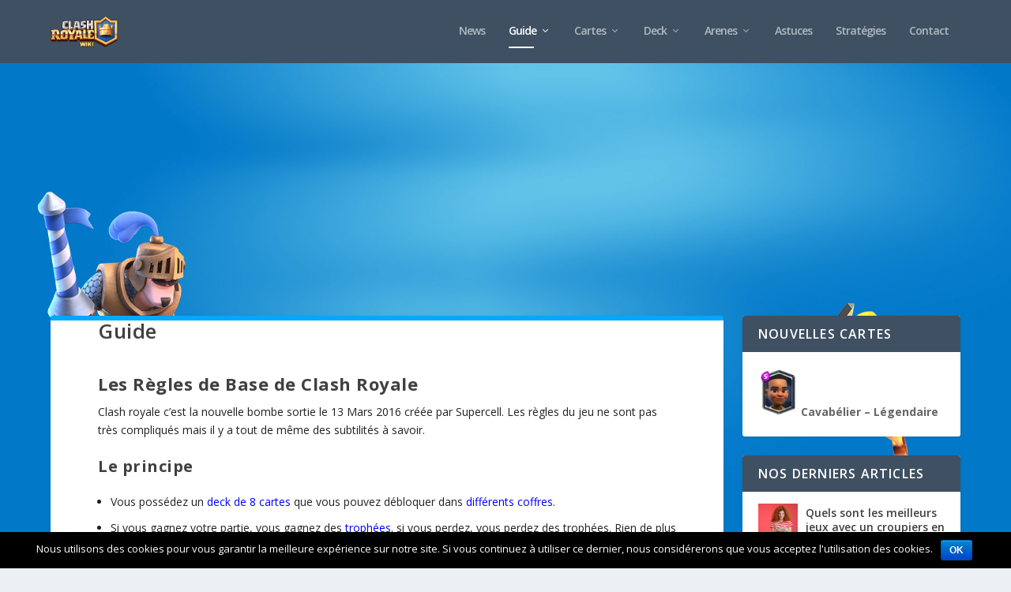

--- FILE ---
content_type: text/html; charset=UTF-8
request_url: https://www.wikiclashroyale.fr/guide-clash-royale/
body_size: 13474
content:
<!DOCTYPE html>
<!--[if IE 6]>
<html id="ie6" lang="fr-FR">
<![endif]-->
<!--[if IE 7]>
<html id="ie7" lang="fr-FR">
<![endif]-->
<!--[if IE 8]>
<html id="ie8" lang="fr-FR">
<![endif]-->
<!--[if !(IE 6) | !(IE 7) | !(IE 8)  ]><!-->
<html lang="fr-FR">
<!--<![endif]-->
<head>
	<meta charset="UTF-8" />
			
	<meta http-equiv="X-UA-Compatible" content="IE=edge">
	<link rel="pingback" href="https://www.wikiclashroyale.fr/xmlrpc.php" />

		<!--[if lt IE 9]>
	<script src="https://www.wikiclashroyale.fr/wp-content/themes/Extra/scripts/ext/html5.js" type="text/javascript"></script>
	<![endif]-->

	<script type="text/javascript">
		document.documentElement.className = 'js';
	</script>
<!-- 29dfc61b0dd04845 -->
	<script>var et_site_url='https://www.wikiclashroyale.fr';var et_post_id='16';function et_core_page_resource_fallback(a,b){"undefined"===typeof b&&(b=a.sheet.cssRules&&0===a.sheet.cssRules.length);b&&(a.onerror=null,a.onload=null,a.href?a.href=et_site_url+"/?et_core_page_resource="+a.id+et_post_id:a.src&&(a.src=et_site_url+"/?et_core_page_resource="+a.id+et_post_id))}
</script><title>Guide complet de Clash Royale - Wikiclashroyale.fr</title>

<!-- This site is optimized with the Yoast SEO plugin v12.0 - https://yoast.com/wordpress/plugins/seo/ -->
<meta name="description" content="Wiki officiel du jeu Clash Royale de Supercell. Découvrez tous les secrets et toutes nos astuces, des bases aux stratégies avancées"/>
<link rel="canonical" href="https://www.wikiclashroyale.fr/guide-clash-royale/" />
<meta property="og:locale" content="fr_FR" />
<meta property="og:type" content="article" />
<meta property="og:title" content="Guide complet de Clash Royale - Wikiclashroyale.fr" />
<meta property="og:description" content="Wiki officiel du jeu Clash Royale de Supercell. Découvrez tous les secrets et toutes nos astuces, des bases aux stratégies avancées" />
<meta property="og:url" content="https://www.wikiclashroyale.fr/guide-clash-royale/" />
<meta property="og:site_name" content="Guide et astuce sur Clash royale de Supercell - wikiclashroyale.fr" />
<meta property="og:image" content="https://www.wikiclashroyale.fr/wp-content/uploads/2016/03/deck-clash-royale.png" />
<meta property="og:image:secure_url" content="https://www.wikiclashroyale.fr/wp-content/uploads/2016/03/deck-clash-royale.png" />
<meta name="twitter:card" content="summary" />
<meta name="twitter:description" content="Wiki officiel du jeu Clash Royale de Supercell. Découvrez tous les secrets et toutes nos astuces, des bases aux stratégies avancées" />
<meta name="twitter:title" content="Guide complet de Clash Royale - Wikiclashroyale.fr" />
<meta name="twitter:image" content="https://www.wikiclashroyale.fr/wp-content/uploads/2016/03/deck-clash-royale.png" />
<script type='application/ld+json' class='yoast-schema-graph yoast-schema-graph--main'>{"@context":"https://schema.org","@graph":[{"@type":"WebSite","@id":"https://www.wikiclashroyale.fr/#website","url":"https://www.wikiclashroyale.fr/","name":"Guide et astuce sur Clash royale de Supercell - wikiclashroyale.fr","potentialAction":{"@type":"SearchAction","target":"https://www.wikiclashroyale.fr/?s={search_term_string}","query-input":"required name=search_term_string"}},{"@type":"ImageObject","@id":"https://www.wikiclashroyale.fr/guide-clash-royale/#primaryimage","url":"https://www.wikiclashroyale.fr/wp-content/uploads/2016/03/deck-clash-royale.png","width":406,"height":395},{"@type":"WebPage","@id":"https://www.wikiclashroyale.fr/guide-clash-royale/#webpage","url":"https://www.wikiclashroyale.fr/guide-clash-royale/","inLanguage":"fr-FR","name":"Guide complet de Clash Royale - Wikiclashroyale.fr","isPartOf":{"@id":"https://www.wikiclashroyale.fr/#website"},"primaryImageOfPage":{"@id":"https://www.wikiclashroyale.fr/guide-clash-royale/#primaryimage"},"datePublished":"2016-03-10T18:15:28+00:00","dateModified":"2017-03-14T11:22:22+00:00","description":"Wiki officiel du jeu Clash Royale de Supercell. D\u00e9couvrez tous les secrets et toutes nos astuces, des bases aux strat\u00e9gies avanc\u00e9es","breadcrumb":{"@id":"https://www.wikiclashroyale.fr/guide-clash-royale/#breadcrumb"}},{"@type":"BreadcrumbList","@id":"https://www.wikiclashroyale.fr/guide-clash-royale/#breadcrumb","itemListElement":[{"@type":"ListItem","position":1,"item":{"@type":"WebPage","@id":"https://www.wikiclashroyale.fr/","url":"https://www.wikiclashroyale.fr/","name":"WikiClashRoyale"}},{"@type":"ListItem","position":2,"item":{"@type":"WebPage","@id":"https://www.wikiclashroyale.fr/guide-clash-royale/","url":"https://www.wikiclashroyale.fr/guide-clash-royale/","name":"Guide"}}]}]}</script>
<!-- / Yoast SEO plugin. -->

<link rel='dns-prefetch' href='//s0.wp.com' />
<link rel='dns-prefetch' href='//secure.gravatar.com' />
<link rel='dns-prefetch' href='//fonts.googleapis.com' />
<link rel='dns-prefetch' href='//s.w.org' />
<link rel="alternate" type="application/rss+xml" title="Guide et astuce sur Clash royale de Supercell - wikiclashroyale.fr &raquo; Flux" href="https://www.wikiclashroyale.fr/feed/" />
<link rel="alternate" type="application/rss+xml" title="Guide et astuce sur Clash royale de Supercell - wikiclashroyale.fr &raquo; Flux des commentaires" href="https://www.wikiclashroyale.fr/comments/feed/" />
<!-- This site uses the Google Analytics by MonsterInsights plugin v7.10.0 - Using Analytics tracking - https://www.monsterinsights.com/ -->
<script type="text/javascript" data-cfasync="false">
	var mi_version         = '7.10.0';
	var mi_track_user      = true;
	var mi_no_track_reason = '';
	
	var disableStr = 'ga-disable-UA-42560339-6';

	/* Function to detect opted out users */
	function __gaTrackerIsOptedOut() {
		return document.cookie.indexOf(disableStr + '=true') > -1;
	}

	/* Disable tracking if the opt-out cookie exists. */
	if ( __gaTrackerIsOptedOut() ) {
		window[disableStr] = true;
	}

	/* Opt-out function */
	function __gaTrackerOptout() {
	  document.cookie = disableStr + '=true; expires=Thu, 31 Dec 2099 23:59:59 UTC; path=/';
	  window[disableStr] = true;
	}
	
	if ( mi_track_user ) {
		(function(i,s,o,g,r,a,m){i['GoogleAnalyticsObject']=r;i[r]=i[r]||function(){
			(i[r].q=i[r].q||[]).push(arguments)},i[r].l=1*new Date();a=s.createElement(o),
			m=s.getElementsByTagName(o)[0];a.async=1;a.src=g;m.parentNode.insertBefore(a,m)
		})(window,document,'script','//www.google-analytics.com/analytics.js','__gaTracker');

		__gaTracker('create', 'UA-42560339-6', 'auto');
		__gaTracker('set', 'forceSSL', true);
		__gaTracker('send','pageview');
	} else {
		console.log( "" );
		(function() {
			/* https://developers.google.com/analytics/devguides/collection/analyticsjs/ */
			var noopfn = function() {
				return null;
			};
			var noopnullfn = function() {
				return null;
			};
			var Tracker = function() {
				return null;
			};
			var p = Tracker.prototype;
			p.get = noopfn;
			p.set = noopfn;
			p.send = noopfn;
			var __gaTracker = function() {
				var len = arguments.length;
				if ( len === 0 ) {
					return;
				}
				var f = arguments[len-1];
				if ( typeof f !== 'object' || f === null || typeof f.hitCallback !== 'function' ) {
					console.log( 'Fonction actuellement pas en cours d’exécution __gaTracker(' + arguments[0] + " ....) parce que vous n’êtes pas suivi·e. " + mi_no_track_reason );
					return;
				}
				try {
					f.hitCallback();
				} catch (ex) {

				}
			};
			__gaTracker.create = function() {
				return new Tracker();
			};
			__gaTracker.getByName = noopnullfn;
			__gaTracker.getAll = function() {
				return [];
			};
			__gaTracker.remove = noopfn;
			window['__gaTracker'] = __gaTracker;
					})();
		}
</script>
<!-- / Google Analytics by MonsterInsights -->
<meta content="wikicr v.1.0" name="generator"/><link rel='stylesheet' id='wp-block-library-css'  href='https://www.wikiclashroyale.fr/wp-includes/css/dist/block-library/style.min.css?ver=a322fb97c779e0eda7d27c88448a2afd' type='text/css' media='all' />
<link rel='stylesheet' id='contact-form-7-css'  href='https://www.wikiclashroyale.fr/wp-content/plugins/contact-form-7/includes/css/styles.css?ver=5.1.4' type='text/css' media='all' />
<link rel='stylesheet' id='cookie-notice-front-css'  href='https://www.wikiclashroyale.fr/wp-content/plugins/cookie-notice/css/front.min.css?ver=a322fb97c779e0eda7d27c88448a2afd' type='text/css' media='all' />
<link rel='stylesheet' id='parent-style-css'  href='https://www.wikiclashroyale.fr/wp-content/themes/Extra/style.css?ver=a322fb97c779e0eda7d27c88448a2afd' type='text/css' media='all' />
<link rel='stylesheet' id='extra-fonts-css'  href='https://fonts.googleapis.com/css?family=Open+Sans:300italic,400italic,600italic,700italic,800italic,400,300,600,700,800&#038;subset=latin,latin-ext' type='text/css' media='all' />
<link rel='stylesheet' id='extra-style-css'  href='https://www.wikiclashroyale.fr/wp-content/themes/wikicr/style.css?ver=2.27.4' type='text/css' media='all' />
<link rel='stylesheet' id='dashicons-css'  href='https://www.wikiclashroyale.fr/wp-includes/css/dashicons.min.css?ver=a322fb97c779e0eda7d27c88448a2afd' type='text/css' media='all' />
<link rel='stylesheet' id='jetpack_css-css'  href='https://www.wikiclashroyale.fr/wp-content/plugins/jetpack/css/jetpack.css?ver=6.6.5' type='text/css' media='all' />
<script type='text/javascript'>
/* <![CDATA[ */
var monsterinsights_frontend = {"js_events_tracking":"true","download_extensions":"doc,pdf,ppt,zip,xls,docx,pptx,xlsx","inbound_paths":"[]","home_url":"https:\/\/www.wikiclashroyale.fr","hash_tracking":"false"};
/* ]]> */
</script>
<script type='text/javascript' src='https://www.wikiclashroyale.fr/wp-content/plugins/google-analytics-for-wordpress/assets/js/frontend.min.js?ver=7.10.0'></script>
<script type='text/javascript' src='https://www.wikiclashroyale.fr/wp-includes/js/jquery/jquery.js?ver=1.12.4-wp'></script>
<script type='text/javascript' src='https://www.wikiclashroyale.fr/wp-includes/js/jquery/jquery-migrate.min.js?ver=1.4.1'></script>
<script type='text/javascript'>
/* <![CDATA[ */
var cnArgs = {"ajaxurl":"https:\/\/www.wikiclashroyale.fr\/wp-admin\/admin-ajax.php","hideEffect":"fade","onScroll":"","onScrollOffset":"100","cookieName":"cookie_notice_accepted","cookieValue":"true","cookieTime":"2592000","cookiePath":"\/","cookieDomain":"","redirection":"","cache":"1","refuse":"no","revoke_cookies":"0","revoke_cookies_opt":"automatic","secure":"1"};
/* ]]> */
</script>
<script type='text/javascript' src='https://www.wikiclashroyale.fr/wp-content/plugins/cookie-notice/js/front.min.js?ver=1.2.46'></script>
<link rel='https://api.w.org/' href='https://www.wikiclashroyale.fr/wp-json/' />
<link rel='shortlink' href='https://wp.me/P7objl-g' />
<link rel="alternate" type="application/json+oembed" href="https://www.wikiclashroyale.fr/wp-json/oembed/1.0/embed?url=https%3A%2F%2Fwww.wikiclashroyale.fr%2Fguide-clash-royale%2F" />
<link rel="alternate" type="text/xml+oembed" href="https://www.wikiclashroyale.fr/wp-json/oembed/1.0/embed?url=https%3A%2F%2Fwww.wikiclashroyale.fr%2Fguide-clash-royale%2F&#038;format=xml" />
<script type="text/javascript">
(function(url){
	if(/(?:Chrome\/26\.0\.1410\.63 Safari\/537\.31|WordfenceTestMonBot)/.test(navigator.userAgent)){ return; }
	var addEvent = function(evt, handler) {
		if (window.addEventListener) {
			document.addEventListener(evt, handler, false);
		} else if (window.attachEvent) {
			document.attachEvent('on' + evt, handler);
		}
	};
	var removeEvent = function(evt, handler) {
		if (window.removeEventListener) {
			document.removeEventListener(evt, handler, false);
		} else if (window.detachEvent) {
			document.detachEvent('on' + evt, handler);
		}
	};
	var evts = 'contextmenu dblclick drag dragend dragenter dragleave dragover dragstart drop keydown keypress keyup mousedown mousemove mouseout mouseover mouseup mousewheel scroll'.split(' ');
	var logHuman = function() {
		if (window.wfLogHumanRan) { return; }
		window.wfLogHumanRan = true;
		var wfscr = document.createElement('script');
		wfscr.type = 'text/javascript';
		wfscr.async = true;
		wfscr.src = url + '&r=' + Math.random();
		(document.getElementsByTagName('head')[0]||document.getElementsByTagName('body')[0]).appendChild(wfscr);
		for (var i = 0; i < evts.length; i++) {
			removeEvent(evts[i], logHuman);
		}
	};
	for (var i = 0; i < evts.length; i++) {
		addEvent(evts[i], logHuman);
	}
})('//www.wikiclashroyale.fr/?wordfence_lh=1&hid=3AF967749EC1A99A65D5CA055A650E3E');
</script>
<link rel='dns-prefetch' href='//v0.wordpress.com'/>
<style type='text/css'>img#wpstats{display:none}</style><meta name="viewport" content="width=device-width, initial-scale=1.0, maximum-scale=1.0, user-scalable=1" /><style type="text/css" id="extra-custom-background-css">
body.custom-background { background-image: url('https://www.wikiclashroyale.fr/wp-content/uploads/2017/02/background-wikiclashroyale.jpg'); background-repeat: no-repeat; background-size: cover; background-position: top center; background-attachment: fixed; }
</style>
<link rel="stylesheet" id="et-extra-customizer-global-cached-inline-styles" href="https://www.wikiclashroyale.fr/wp-content/cache/et/global/et-extra-customizer-global-17645005550323.min.css" onerror="et_core_page_resource_fallback(this, true)" onload="et_core_page_resource_fallback(this)" /></head>
<body class="page-template-default page page-id-16 page-parent custom-background cookies-not-set et_extra et_non_fixed_nav et_smooth_scroll et_pb_gutters3 et_primary_nav_dropdown_animation_Default et_secondary_nav_dropdown_animation_Default with_sidebar with_sidebar_right et_includes_sidebar et-db et_minified_js et_minified_css">
<div id="fb-root"></div>
<script>(function(d, s, id) {
  var js, fjs = d.getElementsByTagName(s)[0];
  if (d.getElementById(id)) return;
  js = d.createElement(s); js.id = id;
  js.src = "//connect.facebook.net/fr_FR/sdk.js#xfbml=1&version=v2.8&appId=622335541275093";
  fjs.parentNode.insertBefore(js, fjs);
}(document, 'script', 'facebook-jssdk'));</script>
	<div id="page-container">
				<!-- Header -->
		<header class="header left-right">
			
			<!-- Main Header -->
			<div id="main-header-wrapper">
				<div id="main-header" data-fixed-height="80">
					<div class="container">
					<!-- ET Ad -->
						
						
						<!-- Logo -->
						<a class="logo" href="https://www.wikiclashroyale.fr/" data-fixed-height="51">
							<img src="https://www.wikiclashroyale.fr/wp-content/uploads/2016/09/logo-1.png" alt="Guide et astuce sur Clash royale de Supercell - wikiclashroyale.fr" id="logo" />
						</a>

						
						<!-- ET Navigation -->
						<div id="et-navigation" class="">
							<ul id="et-menu" class="nav"><li id="menu-item-39" class="menu-item menu-item-type-taxonomy menu-item-object-category menu-item-39"><a href="https://www.wikiclashroyale.fr/news/">News</a></li>
<li id="menu-item-2452" class="menu-item menu-item-type-post_type menu-item-object-page current-menu-item page_item page-item-16 current_page_item menu-item-has-children menu-item-2452"><a href="https://www.wikiclashroyale.fr/guide-clash-royale/" aria-current="page">Guide</a>
<ul class="sub-menu">
	<li id="menu-item-3209" class="menu-item menu-item-type-custom menu-item-object-custom menu-item-has-children menu-item-3209"><a href="#">Bases du Jeu</a>
	<ul class="sub-menu">
		<li id="menu-item-2449" class="menu-item menu-item-type-post_type menu-item-object-page menu-item-2449"><a href="https://www.wikiclashroyale.fr/guide-clash-royale/elixir/">Elixir</a></li>
		<li id="menu-item-2451" class="menu-item menu-item-type-post_type menu-item-object-page menu-item-2451"><a href="https://www.wikiclashroyale.fr/guide-clash-royale/experience/">Expérience</a></li>
		<li id="menu-item-2446" class="menu-item menu-item-type-post_type menu-item-object-page menu-item-2446"><a href="https://www.wikiclashroyale.fr/guide-clash-royale/trophees/">Trophées</a></li>
		<li id="menu-item-2447" class="menu-item menu-item-type-post_type menu-item-object-page menu-item-2447"><a href="https://www.wikiclashroyale.fr/guide-clash-royale/tour-darene/">Tours d&rsquo;arène</a></li>
		<li id="menu-item-2448" class="menu-item menu-item-type-post_type menu-item-object-page menu-item-2448"><a href="https://www.wikiclashroyale.fr/guide-clash-royale/tour-du-roi/">Tour du roi</a></li>
	</ul>
</li>
	<li id="menu-item-2568" class="menu-item menu-item-type-post_type menu-item-object-page menu-item-has-children menu-item-2568"><a href="https://www.wikiclashroyale.fr/guide-clash-royale/clans/">Clans</a>
	<ul class="sub-menu">
		<li id="menu-item-2570" class="menu-item menu-item-type-post_type menu-item-object-post menu-item-2570"><a href="https://www.wikiclashroyale.fr/sneak-peek-coffre-de-clan/">Coffre de Clan</a></li>
		<li id="menu-item-2577" class="menu-item menu-item-type-post_type menu-item-object-page menu-item-2577"><a href="https://www.wikiclashroyale.fr/guide-clash-royale/clans/coffre-de-combat-de-clan/">Coffre de Combat de Clan</a></li>
	</ul>
</li>
	<li id="menu-item-2450" class="menu-item menu-item-type-post_type menu-item-object-page menu-item-has-children menu-item-2450"><a href="https://www.wikiclashroyale.fr/guide-clash-royale/coffres/">Coffres Clash Royale</a>
	<ul class="sub-menu">
		<li id="menu-item-2548" class="menu-item menu-item-type-post_type menu-item-object-post menu-item-2548"><a href="https://www.wikiclashroyale.fr/nouveau-cycle-coffres-devoile/">Cycle des Coffres</a></li>
		<li id="menu-item-2533" class="menu-item menu-item-type-post_type menu-item-object-post menu-item-2533"><a href="https://www.wikiclashroyale.fr/cycle-gems-coffres-gratuits-coffres-a-couronnes/">Cycle des Gemmes</a></li>
	</ul>
</li>
	<li id="menu-item-3210" class="menu-item menu-item-type-custom menu-item-object-custom menu-item-has-children menu-item-3210"><a href="#">Mode de Jeu</a>
	<ul class="sub-menu">
		<li id="menu-item-2571" class="menu-item menu-item-type-post_type menu-item-object-post menu-item-2571"><a href="https://www.wikiclashroyale.fr/combat-equipe-2-contre-2-team-battle-mode-2v2-clan-clash-royale/">2v2</a></li>
	</ul>
</li>
	<li id="menu-item-2552" class="menu-item menu-item-type-post_type menu-item-object-page menu-item-2552"><a href="https://www.wikiclashroyale.fr/guide-clash-royale/tournois-clash-royale/">Tournois</a></li>
	<li id="menu-item-2563" class="menu-item menu-item-type-post_type menu-item-object-page menu-item-2563"><a href="https://www.wikiclashroyale.fr/guide-clash-royale/defis-clash-royale/">Défis</a></li>
	<li id="menu-item-2544" class="menu-item menu-item-type-post_type menu-item-object-post menu-item-2544"><a href="https://www.wikiclashroyale.fr/differents-starter-pack-arene/">Packs D&rsquo;arènes</a></li>
	<li id="menu-item-2541" class="menu-item menu-item-type-post_type menu-item-object-page menu-item-2541"><a href="https://www.wikiclashroyale.fr/historique-mises-a-jour-de-clash-royale/">Historique des MAJ</a></li>
</ul>
</li>
<li id="menu-item-336" class="menu-item menu-item-type-post_type menu-item-object-page menu-item-has-children menu-item-336"><a href="https://www.wikiclashroyale.fr/cartes-clash-royale/">Cartes</a>
<ul class="sub-menu">
	<li id="menu-item-337" class="menu-item menu-item-type-post_type menu-item-object-page menu-item-has-children menu-item-337"><a href="https://www.wikiclashroyale.fr/cartes-clash-royale/cartes-communes/">Cartes Communes</a>
	<ul class="sub-menu">
		<li id="menu-item-338" class="menu-item menu-item-type-post_type menu-item-object-page menu-item-338"><a href="https://www.wikiclashroyale.fr/cartes-clash-royale/cartes-communes/archers/">Archers</a></li>
		<li id="menu-item-2732" class="menu-item menu-item-type-post_type menu-item-object-page menu-item-2732"><a href="https://www.wikiclashroyale.fr/cartes-clash-royale/cartes-communes/ballon-a-squelettes-skeleton-barrel/">Ballon à Squelettes</a></li>
		<li id="menu-item-339" class="menu-item menu-item-type-post_type menu-item-object-page menu-item-339"><a href="https://www.wikiclashroyale.fr/cartes-clash-royale/cartes-communes/barbares/">Barbares</a></li>
		<li id="menu-item-1860" class="menu-item menu-item-type-post_type menu-item-object-page menu-item-1860"><a href="https://www.wikiclashroyale.fr/cartes-clash-royale/cartes-communes/barbares-delite/">Barbares d&rsquo;élite</a></li>
		<li id="menu-item-340" class="menu-item menu-item-type-post_type menu-item-object-page menu-item-340"><a href="https://www.wikiclashroyale.fr/cartes-clash-royale/cartes-communes/bombardier/">Bombardier</a></li>
		<li id="menu-item-341" class="menu-item menu-item-type-post_type menu-item-object-page menu-item-341"><a href="https://www.wikiclashroyale.fr/cartes-clash-royale/cartes-communes/canon/">Canon</a></li>
		<li id="menu-item-2365" class="menu-item menu-item-type-post_type menu-item-object-page menu-item-2365"><a href="https://www.wikiclashroyale.fr/cartes-clash-royale/cartes-communes/chauves-souris/">Chauves-Souris</a></li>
		<li id="menu-item-342" class="menu-item menu-item-type-post_type menu-item-object-page menu-item-342"><a href="https://www.wikiclashroyale.fr/cartes-clash-royale/cartes-communes/chevalier/">Chevalier</a></li>
		<li id="menu-item-1071" class="menu-item menu-item-type-post_type menu-item-object-page menu-item-1071"><a href="https://www.wikiclashroyale.fr/cartes-clash-royale/cartes-communes/esprits-de-feu/">Esprits de feu</a></li>
		<li id="menu-item-1332" class="menu-item menu-item-type-post_type menu-item-object-page menu-item-1332"><a href="https://www.wikiclashroyale.fr/cartes-clash-royale/cartes-communes/esprits-de-glace/">Esprit de glace</a></li>
		<li id="menu-item-343" class="menu-item menu-item-type-post_type menu-item-object-page menu-item-343"><a href="https://www.wikiclashroyale.fr/cartes-clash-royale/cartes-communes/fleches/">Flèches</a></li>
		<li id="menu-item-3153" class="menu-item menu-item-type-post_type menu-item-object-page menu-item-3153"><a href="https://www.wikiclashroyale.fr/cartes-clash-royale/cartes-communes/fripons-rascals/">Fripons</a></li>
		<li id="menu-item-2015" class="menu-item menu-item-type-post_type menu-item-object-page menu-item-2015"><a href="https://www.wikiclashroyale.fr/cartes-clash-royale/cartes-communes/gang-de-gobelins/">Gang de Gobelins</a></li>
		<li id="menu-item-344" class="menu-item menu-item-type-post_type menu-item-object-page menu-item-344"><a href="https://www.wikiclashroyale.fr/cartes-clash-royale/cartes-communes/gargouilles/">Gargouilles</a></li>
		<li id="menu-item-467" class="menu-item menu-item-type-post_type menu-item-object-page menu-item-467"><a href="https://www.wikiclashroyale.fr/cartes-clash-royale/cartes-communes/geant-royal/">Géant Royal</a></li>
		<li id="menu-item-345" class="menu-item menu-item-type-post_type menu-item-object-page menu-item-345"><a href="https://www.wikiclashroyale.fr/cartes-clash-royale/cartes-communes/gobelins/">Gobelins</a></li>
		<li id="menu-item-346" class="menu-item menu-item-type-post_type menu-item-object-page menu-item-346"><a href="https://www.wikiclashroyale.fr/cartes-clash-royale/cartes-communes/gobelins-a-lances/">Gobelins à lances</a></li>
		<li id="menu-item-347" class="menu-item menu-item-type-post_type menu-item-object-page menu-item-347"><a href="https://www.wikiclashroyale.fr/cartes-clash-royale/cartes-communes/horde-de-gargouilles/">Horde de gargouilles</a></li>
		<li id="menu-item-2979" class="menu-item menu-item-type-post_type menu-item-object-page menu-item-2979"><a href="https://www.wikiclashroyale.fr/cartes-clash-royale/cartes-communes/mega-boule-de-neige-giant-snowball/">Mega Boule de Neige</a></li>
		<li id="menu-item-348" class="menu-item menu-item-type-post_type menu-item-object-page menu-item-348"><a href="https://www.wikiclashroyale.fr/cartes-clash-royale/cartes-communes/mortier/">Mortier</a></li>
		<li id="menu-item-3267" class="menu-item menu-item-type-post_type menu-item-object-page menu-item-3267"><a href="https://www.wikiclashroyale.fr/cartes-clash-royale/cartes-communes/recrues-royales-royal-recruits/">Recrues Royales</a></li>
		<li id="menu-item-468" class="menu-item menu-item-type-post_type menu-item-object-page menu-item-468"><a href="https://www.wikiclashroyale.fr/cartes-clash-royale/cartes-communes/tesla/">Tesla</a></li>
		<li id="menu-item-465" class="menu-item menu-item-type-post_type menu-item-object-page menu-item-465"><a href="https://www.wikiclashroyale.fr/cartes-clash-royale/cartes-communes/zap/">Zap</a></li>
		<li id="menu-item-466" class="menu-item menu-item-type-post_type menu-item-object-page menu-item-466"><a href="https://www.wikiclashroyale.fr/cartes-clash-royale/cartes-communes/squelettes/">Squelettes</a></li>
	</ul>
</li>
	<li id="menu-item-363" class="menu-item menu-item-type-post_type menu-item-object-page menu-item-has-children menu-item-363"><a href="https://www.wikiclashroyale.fr/cartes-clash-royale/cartes-rares/">Cartes Rares</a>
	<ul class="sub-menu">
		<li id="menu-item-2013" class="menu-item menu-item-type-post_type menu-item-object-page menu-item-2013"><a href="https://www.wikiclashroyale.fr/cartes-clash-royale/cartes-rares/belier-de-combat/">Bélier de combat</a></li>
		<li id="menu-item-364" class="menu-item menu-item-type-post_type menu-item-object-page menu-item-364"><a href="https://www.wikiclashroyale.fr/cartes-clash-royale/cartes-rares/boules-de-feu/">Boules de feu</a></li>
		<li id="menu-item-365" class="menu-item menu-item-type-post_type menu-item-object-page menu-item-365"><a href="https://www.wikiclashroyale.fr/cartes-clash-royale/cartes-rares/cabane-de-barbares/">Cabane de barbares</a></li>
		<li id="menu-item-366" class="menu-item menu-item-type-post_type menu-item-object-page menu-item-366"><a href="https://www.wikiclashroyale.fr/cartes-clash-royale/cartes-rares/cabane-de-gobelins/">Cabane de Gobelins</a></li>
		<li id="menu-item-367" class="menu-item menu-item-type-post_type menu-item-object-page menu-item-367"><a href="https://www.wikiclashroyale.fr/cartes-clash-royale/cartes-rares/chevaucheur-de-cochon/">Chevaucheur de cochon</a></li>
		<li id="menu-item-2978" class="menu-item menu-item-type-post_type menu-item-object-page menu-item-2978"><a href="https://www.wikiclashroyale.fr/cartes-clash-royale/cartes-rares/cochons-royaux-royal-hogs/">Cochons Royaux</a></li>
		<li id="menu-item-368" class="menu-item menu-item-type-post_type menu-item-object-page menu-item-368"><a href="https://www.wikiclashroyale.fr/cartes-clash-royale/cartes-rares/collecteur-delixir/">Collecteur d&rsquo;elixir</a></li>
		<li id="menu-item-2949" class="menu-item menu-item-type-post_type menu-item-object-page menu-item-2949"><a href="https://www.wikiclashroyale.fr/cartes-clash-royale/cartes-rares/electrocuteurs-zappies/">Electrocuteurs</a></li>
		<li id="menu-item-1081" class="menu-item menu-item-type-post_type menu-item-object-page menu-item-1081"><a href="https://www.wikiclashroyale.fr/cartes-clash-royale/cartes-rares/fournaise/">Fournaise</a></li>
		<li id="menu-item-369" class="menu-item menu-item-type-post_type menu-item-object-page menu-item-369"><a href="https://www.wikiclashroyale.fr/cartes-clash-royale/cartes-rares/geant/">Géant</a></li>
		<li id="menu-item-2014" class="menu-item menu-item-type-post_type menu-item-object-page menu-item-2014"><a href="https://www.wikiclashroyale.fr/cartes-clash-royale/cartes-rares/gobelin-a-sarbacane/">Gobelin à sarbacane</a></li>
		<li id="menu-item-1545" class="menu-item menu-item-type-post_type menu-item-object-page menu-item-1545"><a href="https://www.wikiclashroyale.fr/cartes-clash-royale/cartes-rares/golem-de-glace/">Golem de glace</a></li>
		<li id="menu-item-2366" class="menu-item menu-item-type-post_type menu-item-object-page menu-item-2366"><a href="https://www.wikiclashroyale.fr/cartes-clash-royale/cartes-rares/guerison/">Guérison</a></li>
		<li id="menu-item-2731" class="menu-item menu-item-type-post_type menu-item-object-page menu-item-2731"><a href="https://www.wikiclashroyale.fr/cartes-clash-royale/cartes-rares/machine-volante-flying-machine/">Machine Volante</a></li>
		<li id="menu-item-1479" class="menu-item menu-item-type-post_type menu-item-object-page menu-item-1479"><a href="https://www.wikiclashroyale.fr/cartes-clash-royale/cartes-rares/mega-gargouille/">Mega Gargouille</a></li>
		<li id="menu-item-370" class="menu-item menu-item-type-post_type menu-item-object-page menu-item-370"><a href="https://www.wikiclashroyale.fr/cartes-clash-royale/cartes-rares/mini-pekka/">Mini PEKKA</a></li>
		<li id="menu-item-371" class="menu-item menu-item-type-post_type menu-item-object-page menu-item-371"><a href="https://www.wikiclashroyale.fr/cartes-clash-royale/cartes-rares/mousquetaire/">Mousquetaire</a></li>
		<li id="menu-item-372" class="menu-item menu-item-type-post_type menu-item-object-page menu-item-372"><a href="https://www.wikiclashroyale.fr/cartes-clash-royale/cartes-rares/pierre-tombale/">Pierre Tombale</a></li>
		<li id="menu-item-469" class="menu-item menu-item-type-post_type menu-item-object-page menu-item-469"><a href="https://www.wikiclashroyale.fr/cartes-clash-royale/cartes-rares/roquette/">Roquette</a></li>
		<li id="menu-item-470" class="menu-item menu-item-type-post_type menu-item-object-page menu-item-470"><a href="https://www.wikiclashroyale.fr/cartes-clash-royale/cartes-rares/sorcier/">Sorcier</a></li>
		<li id="menu-item-472" class="menu-item menu-item-type-post_type menu-item-object-page menu-item-472"><a href="https://www.wikiclashroyale.fr/cartes-clash-royale/cartes-rares/tour-de-bombardier/">Tour de bombardier</a></li>
		<li id="menu-item-473" class="menu-item menu-item-type-post_type menu-item-object-page menu-item-473"><a href="https://www.wikiclashroyale.fr/cartes-clash-royale/cartes-rares/tour-de-lenfer/">Tour de l&rsquo;enfer</a></li>
		<li id="menu-item-474" class="menu-item menu-item-type-post_type menu-item-object-page menu-item-474"><a href="https://www.wikiclashroyale.fr/cartes-clash-royale/cartes-rares/trois-mousquetaires/">Trois mousquetaires</a></li>
		<li id="menu-item-475" class="menu-item menu-item-type-post_type menu-item-object-page menu-item-475"><a href="https://www.wikiclashroyale.fr/cartes-clash-royale/cartes-rares/valkyrie/">Valkyrie</a></li>
	</ul>
</li>
	<li id="menu-item-349" class="menu-item menu-item-type-post_type menu-item-object-page menu-item-has-children menu-item-349"><a href="https://www.wikiclashroyale.fr/cartes-clash-royale/cartes-epiques/">Cartes Epiques</a>
	<ul class="sub-menu">
		<li id="menu-item-350" class="menu-item menu-item-type-post_type menu-item-object-page menu-item-350"><a href="https://www.wikiclashroyale.fr/cartes-clash-royale/cartes-epiques/arc-x/">Arc-X</a></li>
		<li id="menu-item-351" class="menu-item menu-item-type-post_type menu-item-object-page menu-item-351"><a href="https://www.wikiclashroyale.fr/cartes-clash-royale/cartes-epiques/armee-de-squelettes/">Armée de squelettes</a></li>
		<li id="menu-item-352" class="menu-item menu-item-type-post_type menu-item-object-page menu-item-352"><a href="https://www.wikiclashroyale.fr/cartes-clash-royale/cartes-epiques/ballon/">Ballon</a></li>
		<li id="menu-item-353" class="menu-item menu-item-type-post_type menu-item-object-page menu-item-353"><a href="https://www.wikiclashroyale.fr/cartes-clash-royale/cartes-epiques/bebe-dragon/">Bébé dragon</a></li>
		<li id="menu-item-1331" class="menu-item menu-item-type-post_type menu-item-object-page menu-item-1331"><a href="https://www.wikiclashroyale.fr/cartes-clash-royale/cartes-epiques/bouliste/">Bouliste</a></li>
		<li id="menu-item-2012" class="menu-item menu-item-type-post_type menu-item-object-page menu-item-2012"><a href="https://www.wikiclashroyale.fr/cartes-clash-royale/cartes-epiques/bourreau/">Bourreau</a></li>
		<li id="menu-item-2730" class="menu-item menu-item-type-post_type menu-item-object-page menu-item-2730"><a href="https://www.wikiclashroyale.fr/cartes-clash-royale/cartes-epiques/charrette-a-canon-cannon-cart/">Charrette à Canon</a></li>
		<li id="menu-item-2946" class="menu-item menu-item-type-post_type menu-item-object-page menu-item-2946"><a href="https://www.wikiclashroyale.fr/cartes-clash-royale/cartes-epiques/chasseur-hunter/">Chasseur</a></li>
		<li id="menu-item-1901" class="menu-item menu-item-type-post_type menu-item-object-page menu-item-1901"><a href="https://www.wikiclashroyale.fr/cartes-clash-royale/cartes-epiques/clonage/">Clonage</a></li>
		<li id="menu-item-3348" class="menu-item menu-item-type-post_type menu-item-object-page menu-item-3348"><a href="https://www.wikiclashroyale.fr/cartes-clash-royale/cartes-epiques/electro-dragon/">Electro-Dragon</a></li>
		<li id="menu-item-354" class="menu-item menu-item-type-post_type menu-item-object-page menu-item-354"><a href="https://www.wikiclashroyale.fr/cartes-clash-royale/cartes-epiques/foudre/">Foudre</a></li>
		<li id="menu-item-3158" class="menu-item menu-item-type-post_type menu-item-object-page menu-item-3158"><a href="https://www.wikiclashroyale.fr/cartes-clash-royale/cartes-epiques/fut-a-barbare-barbarian-barrel/">Fût à Barbare</a></li>
		<li id="menu-item-355" class="menu-item menu-item-type-post_type menu-item-object-page menu-item-355"><a href="https://www.wikiclashroyale.fr/cartes-clash-royale/cartes-epiques/fut-a-gobelins/">Fût à gobelins</a></li>
		<li id="menu-item-1089" class="menu-item menu-item-type-post_type menu-item-object-page menu-item-1089"><a href="https://www.wikiclashroyale.fr/cartes-clash-royale/cartes-epiques/gardes/">Gardes</a></li>
		<li id="menu-item-356" class="menu-item menu-item-type-post_type menu-item-object-page menu-item-356"><a href="https://www.wikiclashroyale.fr/cartes-clash-royale/cartes-epiques/gel/">Gel</a></li>
		<li id="menu-item-3315" class="menu-item menu-item-type-post_type menu-item-object-page menu-item-3315"><a href="https://www.wikiclashroyale.fr/cartes-clash-royale/cartes-epiques/gobelin-geant-goblin-giant/">Gobelin Géant</a></li>
		<li id="menu-item-357" class="menu-item menu-item-type-post_type menu-item-object-page menu-item-357"><a href="https://www.wikiclashroyale.fr/cartes-clash-royale/cartes-epiques/golem/">Golem</a></li>
		<li id="menu-item-358" class="menu-item menu-item-type-post_type menu-item-object-page menu-item-358"><a href="https://www.wikiclashroyale.fr/cartes-clash-royale/cartes-epiques/miroir/">Miroir</a></li>
		<li id="menu-item-359" class="menu-item menu-item-type-post_type menu-item-object-page menu-item-359"><a href="https://www.wikiclashroyale.fr/cartes-clash-royale/cartes-epiques/p-e-k-k-a/">PEKKA</a></li>
		<li id="menu-item-360" class="menu-item menu-item-type-post_type menu-item-object-page menu-item-360"><a href="https://www.wikiclashroyale.fr/cartes-clash-royale/cartes-epiques/poison/">Poison</a></li>
		<li id="menu-item-361" class="menu-item menu-item-type-post_type menu-item-object-page menu-item-361"><a href="https://www.wikiclashroyale.fr/cartes-clash-royale/cartes-epiques/prince/">Prince</a></li>
		<li id="menu-item-477" class="menu-item menu-item-type-post_type menu-item-object-page menu-item-477"><a href="https://www.wikiclashroyale.fr/cartes-clash-royale/cartes-epiques/prince-tenebreux/">Prince ténébreux</a></li>
		<li id="menu-item-478" class="menu-item menu-item-type-post_type menu-item-object-page menu-item-478"><a href="https://www.wikiclashroyale.fr/cartes-clash-royale/cartes-epiques/rage/">Rage</a></li>
		<li id="menu-item-412" class="menu-item menu-item-type-post_type menu-item-object-page menu-item-412"><a href="https://www.wikiclashroyale.fr/cartes-clash-royale/cartes-epiques/sorciere/">Sorcière</a></li>
		<li id="menu-item-479" class="menu-item menu-item-type-post_type menu-item-object-page menu-item-479"><a href="https://www.wikiclashroyale.fr/cartes-clash-royale/cartes-epiques/squelette-geant/">Squelette géant</a></li>
		<li id="menu-item-1814" class="menu-item menu-item-type-post_type menu-item-object-page menu-item-1814"><a href="https://www.wikiclashroyale.fr/cartes-clash-royale/cartes-epiques/tornade/">Tornade</a></li>
	</ul>
</li>
	<li id="menu-item-362" class="menu-item menu-item-type-post_type menu-item-object-page menu-item-has-children menu-item-362"><a href="https://www.wikiclashroyale.fr/cartes-clash-royale/cartes-legendaires/">Cartes Légendaires</a>
	<ul class="sub-menu">
		<li id="menu-item-3062" class="menu-item menu-item-type-post_type menu-item-object-page menu-item-3062"><a href="https://www.wikiclashroyale.fr/cartes-clash-royale/cartes-legendaires/archer-magique-magic-archer/">Archer Magique</a></li>
		<li id="menu-item-1361" class="menu-item menu-item-type-post_type menu-item-object-page menu-item-1361"><a href="https://www.wikiclashroyale.fr/cartes-clash-royale/cartes-legendaires/buche/">Buche</a></li>
		<li id="menu-item-1360" class="menu-item menu-item-type-post_type menu-item-object-page menu-item-1360"><a href="https://www.wikiclashroyale.fr/cartes-clash-royale/cartes-legendaires/bucheron/">Bucheron</a></li>
		<li id="menu-item-3485" class="menu-item menu-item-type-post_type menu-item-object-page menu-item-3485"><a href="https://www.wikiclashroyale.fr/cartes-clash-royale/cartes-legendaires/cavabelier-ram-rider/">Cavabélier</a></li>
		<li id="menu-item-1534" class="menu-item menu-item-type-post_type menu-item-object-page menu-item-1534"><a href="https://www.wikiclashroyale.fr/cartes-clash-royale/cartes-legendaires/cimetiere/">Cimetière</a></li>
		<li id="menu-item-1526" class="menu-item menu-item-type-post_type menu-item-object-page menu-item-1526"><a href="https://www.wikiclashroyale.fr/cartes-clash-royale/cartes-legendaires/dragon-de-lenfer/">Dragon de l&rsquo;enfer</a></li>
		<li id="menu-item-1919" class="menu-item menu-item-type-post_type menu-item-object-page menu-item-1919"><a href="https://www.wikiclashroyale.fr/cartes-clash-royale/cartes-legendaires/sorcier-electrique/">Electro-Sorcier</a></li>
		<li id="menu-item-2943" class="menu-item menu-item-type-post_type menu-item-object-page menu-item-2943"><a href="https://www.wikiclashroyale.fr/cartes-clash-royale/cartes-legendaires/fantome-royal-royal-ghost/">Fantôme Royal</a></li>
		<li id="menu-item-2729" class="menu-item menu-item-type-post_type menu-item-object-page menu-item-2729"><a href="https://www.wikiclashroyale.fr/cartes-clash-royale/cartes-legendaires/mega-chevalier-mega-knight/">Mega Chevalier</a></li>
		<li id="menu-item-1051" class="menu-item menu-item-type-post_type menu-item-object-page menu-item-1051"><a href="https://www.wikiclashroyale.fr/cartes-clash-royale/cartes-legendaires/mineur/">Mineur</a></li>
		<li id="menu-item-1052" class="menu-item menu-item-type-post_type menu-item-object-page menu-item-1052"><a href="https://www.wikiclashroyale.fr/cartes-clash-royale/cartes-legendaires/molosse-de-lave/">Molosse de lave</a></li>
		<li id="menu-item-482" class="menu-item menu-item-type-post_type menu-item-object-page menu-item-482"><a href="https://www.wikiclashroyale.fr/cartes-clash-royale/cartes-legendaires/princesse/">Princesse</a></li>
		<li id="menu-item-481" class="menu-item menu-item-type-post_type menu-item-object-page menu-item-481"><a href="https://www.wikiclashroyale.fr/cartes-clash-royale/cartes-legendaires/sorcier-de-glace/">Sorcier de glace</a></li>
		<li id="menu-item-2367" class="menu-item menu-item-type-post_type menu-item-object-page menu-item-2367"><a href="https://www.wikiclashroyale.fr/cartes-clash-royale/cartes-legendaires/sorciere-de-la-nuit/">Sorcière de la Nuit</a></li>
		<li id="menu-item-2368" class="menu-item menu-item-type-post_type menu-item-object-page menu-item-2368"><a href="https://www.wikiclashroyale.fr/cartes-clash-royale/cartes-legendaires/voleuse/">Voleuse</a></li>
		<li id="menu-item-1068" class="menu-item menu-item-type-post_type menu-item-object-page menu-item-1068"><a href="https://www.wikiclashroyale.fr/cartes-clash-royale/cartes-legendaires/zappy/">Zappy</a></li>
	</ul>
</li>
	<li id="menu-item-541" class="menu-item menu-item-type-post_type menu-item-object-page menu-item-541"><a href="https://www.wikiclashroyale.fr/cartes-clash-royale/cartes-troupes/">Cartes Troupes</a></li>
	<li id="menu-item-540" class="menu-item menu-item-type-post_type menu-item-object-page menu-item-540"><a href="https://www.wikiclashroyale.fr/cartes-clash-royale/cartes-sorts/">Cartes Sorts</a></li>
	<li id="menu-item-539" class="menu-item menu-item-type-post_type menu-item-object-page menu-item-539"><a href="https://www.wikiclashroyale.fr/cartes-clash-royale/cartes-de-batiments/">Cartes Bâtiments</a></li>
	<li id="menu-item-542" class="menu-item menu-item-type-post_type menu-item-object-page menu-item-542"><a href="https://www.wikiclashroyale.fr/cartes-clash-royale/">Toutes les cartes</a></li>
</ul>
</li>
<li id="menu-item-972" class="menu-item menu-item-type-taxonomy menu-item-object-category menu-item-has-children menu-item-972"><a href="https://www.wikiclashroyale.fr/deck/">Deck</a>
<ul class="sub-menu">
	<li id="menu-item-3221" class="menu-item menu-item-type-taxonomy menu-item-object-category menu-item-3221"><a href="https://www.wikiclashroyale.fr/deck/deck-arene-legendaire/">Deck Arene Legendaire</a></li>
	<li id="menu-item-3250" class="menu-item menu-item-type-taxonomy menu-item-object-category menu-item-3250"><a href="https://www.wikiclashroyale.fr/deck/deck-arene-11/">Deck Arene 11</a></li>
	<li id="menu-item-3212" class="menu-item menu-item-type-taxonomy menu-item-object-category menu-item-3212"><a href="https://www.wikiclashroyale.fr/deck/deck-arene-10/">Deck Arene 10</a></li>
	<li id="menu-item-3220" class="menu-item menu-item-type-taxonomy menu-item-object-category menu-item-3220"><a href="https://www.wikiclashroyale.fr/deck/deck-arene-9/">Deck Arene 9</a></li>
	<li id="menu-item-3219" class="menu-item menu-item-type-taxonomy menu-item-object-category menu-item-3219"><a href="https://www.wikiclashroyale.fr/deck/deck-arene-8/">Deck Arene 8</a></li>
	<li id="menu-item-3218" class="menu-item menu-item-type-taxonomy menu-item-object-category menu-item-3218"><a href="https://www.wikiclashroyale.fr/deck/deck-arene-7/">Deck Arene 7</a></li>
	<li id="menu-item-3217" class="menu-item menu-item-type-taxonomy menu-item-object-category menu-item-3217"><a href="https://www.wikiclashroyale.fr/deck/deck-arene-6/">Deck Arene 6</a></li>
	<li id="menu-item-3216" class="menu-item menu-item-type-taxonomy menu-item-object-category menu-item-3216"><a href="https://www.wikiclashroyale.fr/deck/deck-arene-5/">Deck Arene 5</a></li>
	<li id="menu-item-3215" class="menu-item menu-item-type-taxonomy menu-item-object-category menu-item-3215"><a href="https://www.wikiclashroyale.fr/deck/deck-arene-4/">Deck Arene 4</a></li>
	<li id="menu-item-3214" class="menu-item menu-item-type-taxonomy menu-item-object-category menu-item-3214"><a href="https://www.wikiclashroyale.fr/deck/deck-arene-3/">Deck Arene 3</a></li>
	<li id="menu-item-3213" class="menu-item menu-item-type-taxonomy menu-item-object-category menu-item-3213"><a href="https://www.wikiclashroyale.fr/deck/deck-arene-2/">Deck Arene 2</a></li>
	<li id="menu-item-3211" class="menu-item menu-item-type-taxonomy menu-item-object-category menu-item-3211"><a href="https://www.wikiclashroyale.fr/deck/deck-arene-1/">Deck Arene 1</a></li>
</ul>
</li>
<li id="menu-item-392" class="menu-item menu-item-type-post_type menu-item-object-page menu-item-has-children menu-item-392"><a href="https://www.wikiclashroyale.fr/guide-clash-royale/arenes-clash-royale/">Arenes</a>
<ul class="sub-menu">
	<li id="menu-item-393" class="menu-item menu-item-type-post_type menu-item-object-page menu-item-393"><a href="https://www.wikiclashroyale.fr/guide-clash-royale/arenes-clash-royale/arene-0-camp-dentrainement/">Arene 0 &#8211; Camp d&rsquo;entrainement</a></li>
	<li id="menu-item-394" class="menu-item menu-item-type-post_type menu-item-object-page menu-item-394"><a href="https://www.wikiclashroyale.fr/guide-clash-royale/arenes-clash-royale/arene-1-gobelinarium/">Arene 1 – Gobelinarium</a></li>
	<li id="menu-item-395" class="menu-item menu-item-type-post_type menu-item-object-page menu-item-395"><a href="https://www.wikiclashroyale.fr/guide-clash-royale/arenes-clash-royale/arene-2-fausse-aux-os/">Arene 2 – Fausse aux os</a></li>
	<li id="menu-item-396" class="menu-item menu-item-type-post_type menu-item-object-page menu-item-396"><a href="https://www.wikiclashroyale.fr/guide-clash-royale/arenes-clash-royale/arene-3-arene-des-barbares/">Arene 3 – Arène des barbares</a></li>
	<li id="menu-item-397" class="menu-item menu-item-type-post_type menu-item-object-page menu-item-397"><a href="https://www.wikiclashroyale.fr/guide-clash-royale/arenes-clash-royale/arene-4-parc-pekkaland/">Arene 4 – Parc P.E.K.K.Aland</a></li>
	<li id="menu-item-398" class="menu-item menu-item-type-post_type menu-item-object-page menu-item-398"><a href="https://www.wikiclashroyale.fr/guide-clash-royale/arenes-clash-royale/arene-5-vallee-des-sorts/">Arene 5 – Vallée des sorts</a></li>
	<li id="menu-item-399" class="menu-item menu-item-type-post_type menu-item-object-page menu-item-399"><a href="https://www.wikiclashroyale.fr/guide-clash-royale/arenes-clash-royale/arene-6-atelier-douvrier/">Arene 6 &#8211; Atelier d&rsquo;ouvrier</a></li>
	<li id="menu-item-400" class="menu-item menu-item-type-post_type menu-item-object-page menu-item-400"><a href="https://www.wikiclashroyale.fr/guide-clash-royale/arenes-clash-royale/arene-7-arene-royale/">Arene 7 – Arène royale</a></li>
	<li id="menu-item-1401" class="menu-item menu-item-type-post_type menu-item-object-page menu-item-1401"><a href="https://www.wikiclashroyale.fr/arene-8-sommet-glace-frozen-peek/">Arène 8 : Sommet Glacé</a></li>
	<li id="menu-item-2094" class="menu-item menu-item-type-post_type menu-item-object-page menu-item-2094"><a href="https://www.wikiclashroyale.fr/guide-clash-royale/arenes-clash-royale/arene-9-arene-sauvage-jungle-arena/">Arène 9 – Arène Sauvage</a></li>
	<li id="menu-item-401" class="menu-item menu-item-type-post_type menu-item-object-page menu-item-401"><a href="https://www.wikiclashroyale.fr/guide-clash-royale/arenes-clash-royale/arene-10-mont-des-cochons/">Arene 10 – Mont des Cochons</a></li>
	<li id="menu-item-2953" class="menu-item menu-item-type-post_type menu-item-object-page menu-item-2953"><a href="https://www.wikiclashroyale.fr/guide-clash-royale/arenes-clash-royale/arene-11-vallee-electrique/">Arene 11 – La Vallée Electrique</a></li>
	<li id="menu-item-2411" class="menu-item menu-item-type-post_type menu-item-object-page menu-item-2411"><a href="https://www.wikiclashroyale.fr/guide-clash-royale/arenes-clash-royale/arene-11-arene-legendaire-legendary-arena/">Arène 12 – Arène Légendaire</a></li>
	<li id="menu-item-2564" class="menu-item menu-item-type-post_type menu-item-object-post menu-item-2564"><a href="https://www.wikiclashroyale.fr/sneak-peek-4-ligues-clash-royale-coffre-tirage/">Ligues</a></li>
</ul>
</li>
<li id="menu-item-40" class="menu-item menu-item-type-taxonomy menu-item-object-category menu-item-40"><a href="https://www.wikiclashroyale.fr/astuces/">Astuces</a></li>
<li id="menu-item-42" class="menu-item menu-item-type-taxonomy menu-item-object-category menu-item-42"><a href="https://www.wikiclashroyale.fr/strategies/">Stratégies</a></li>
<li id="menu-item-550" class="menu-item menu-item-type-post_type menu-item-object-page menu-item-550"><a href="https://www.wikiclashroyale.fr/contact/">Contact</a></li>
</ul>							<div id="et-mobile-navigation">
			<span class="show-menu">
				<div class="show-menu-button">
					<span></span>
					<span></span>
					<span></span>
				</div>
				<p>Sélectionner une page</p>
			</span>
			<nav>
			</nav>
		</div> <!-- /#et-mobile-navigation -->						</div><!-- /#et-navigation -->
					</div><!-- /.container -->
				</div><!-- /#main-header -->
			</div><!-- /#main-header-wrapper -->

		</header>

				
<div id="main-content">
	<div class="container">
	
	<script async src="//pagead2.googlesyndication.com/pagead/js/adsbygoogle.js"></script>
<!-- wkcr responsive -->
<ins class="adsbygoogle"
     style="display:block"
     data-ad-client="ca-pub-2694072817500529"
     data-ad-slot="4288984633"
     data-ad-format="auto"></ins>
<script>
(adsbygoogle = window.adsbygoogle || []).push({});
</script>

		<div id="content-area" class="with_sidebar with_sidebar_right clearfix">
			<div class="et_pb_extra_column_main">
													<article id="post-16" class="post-16 page type-page status-publish hentry">
					<div class="post-wrap">
												<h1 class="entry-title">Guide</h1>
												<div class="post-content entry-content">
						
							<h2>Les Règles de Base de Clash Royale</h2>
<p>Clash royale c&rsquo;est la nouvelle bombe sortie le 13 Mars 2016 créée par Supercell. Les règles du jeu ne sont pas très compliqués mais il y a tout de même des subtilités à savoir.</p>
<h3><strong>Le principe</strong></h3>
<ul>
<li>Vous possédez un <a href="https://www.wikiclashroyale.fr/cartes-clash-royale/">deck de 8 cartes</a> que vous pouvez débloquer dans <a href="https://www.wikiclashroyale.fr/guide-clash-royale/coffres/">différents coffres</a>.</li>
<li>Si vous gagnez votre partie, vous gagnez des <a href="https://www.wikiclashroyale.fr/guide-clash-royale/trophees/">trophées</a>. si vous perdez, vous perdez des trophées. Rien de plus simple !</li>
</ul>
<h3>La zone de combat de Clash Royale</h3>
<ul>
<li>Les joueurs s&rsquo;affrontent sur une map composée de 3 bâtiments par zone. <a href="https://www.wikiclashroyale.fr/guide-clash-royale/tour-darene/">2 tours d&rsquo;arènes</a> et la <a href="https://www.wikiclashroyale.fr/guide-clash-royale/tour-du-roi/">tour du roi</a></li>
<li><strong>Le but pour gagner est de détruire plus de tours que l&rsquo;adversaire</strong></li>
<li>Si vous tombez la tour du roi adverse et même s&rsquo;il reste une tour de défense, vous gagnez immédiatement</li>
<li>Un combat gagné égale à <strong>un coffre débloqué</strong>, celui-ci est aléatoire (argent, or, géant, etc&#8230;)</li>
<li>Si vous détruisez une tour, vous pourrez déployer des cartes sur la zone adverse 😉</li>
</ul>
<p><img class="aligncenter size-full wp-image-517" src="https://www.wikiclashroyale.fr/wp-content/uploads/2016/03/deck-clash-royale.png" alt="deck-clash-royale" width="406" height="395" srcset="https://www.wikiclashroyale.fr/wp-content/uploads/2016/03/deck-clash-royale.png 406w, https://www.wikiclashroyale.fr/wp-content/uploads/2016/03/deck-clash-royale-50x50.png 50w, https://www.wikiclashroyale.fr/wp-content/uploads/2016/03/deck-clash-royale-300x292.png 300w" sizes="(max-width: 406px) 100vw, 406px" /></p>
<blockquote>
<p style="text-align: center;"><em>Un exemple de starter pour débuter votre aventure dans le jeu</em></p>
</blockquote>
<h2 style="text-align: left;"> L&rsquo;élixir, le nerf de la guerre</h2>
<ul>
<li>L&rsquo;<a href="https://www.wikiclashroyale.fr/guide-clash-royale/elixir/">élixir</a> est l&rsquo;élément le plus important du jeu, il vous permettra de <strong>déposer vos cartes</strong>, c&rsquo;est pour cela qu&rsquo;il faut faire bien attention à équilibrer votre deck et ne pas prendre trop de cartes gourmandes comme les épiques.</li>
<li>Comment poser une carte sur le terrain ? C&rsquo;est très simple, vous la sélectionnez et ensuite vous appuyer sur le terrain pour la poser. <strong>Vous pouvez aussi la faire glisser</strong> 😉</li>
<li>Un bonus d&rsquo;accélération de régénération d&rsquo;élixir vous sera octroyé à 1 minute de la fin.  Notez que c&rsquo;est un moment stratégique pour déborder l&rsquo;adversaire ou défendre plus solidement</li>
</ul>
<h2>Comment gagner une bataille dans clash royale ?</h2>
<ul>
<li>Détruire la tour du roi de l&rsquo;autre joueur et la victoire est immédiate</li>
<li>Détruire plus de tours que l&rsquo;adversaire</li>
<li>Si personne ne détruit de tour dans les 3 minutes, il y aura <strong>une minute de mort subite</strong>.</li>
</ul>
<p><em>Voilà vous connaissez l&rsquo;essentiel. C&rsquo;est à vous de jour !</em></p>
													</div>
					</div><!-- /.post-wrap -->
<script async src="//pagead2.googlesyndication.com/pagead/js/adsbygoogle.js"></script>
<ins class="adsbygoogle"
     style="display:block"
     data-ad-format="autorelaxed"
     data-ad-client="ca-pub-2694072817500529"
     data-ad-slot="4447854007"
	 data-matched-content-ui-type="image_card_stacked"
     data-matched-content-rows-num="3"
     data-matched-content-columns-num="4"></ins>
<script>
     (adsbygoogle = window.adsbygoogle || []).push({});
</script>
				</article>
												<p style="text-align:center;padding-bottom : 20px;">
				<script async src="//pagead2.googlesyndication.com/pagead/js/adsbygoogle.js"></script>
<!-- wkcr responsive -->
<ins class="adsbygoogle"
     style="display:block"
     data-ad-client="ca-pub-2694072817500529"
     data-ad-slot="4288984633"
     data-ad-format="auto"></ins>
<script>
(adsbygoogle = window.adsbygoogle || []).push({});
</script>
				</p>

			</div><!-- /.et_pb_extra_column.et_pb_extra_column_main -->

			
<div class="et_pb_extra_column_sidebar">

	<div id="text-3" class="et_pb_widget widget_text"><h4 class="widgettitle">Nouvelles Cartes</h4>			<div class="textwidget"><p><a href="https://www.wikiclashroyale.fr/cartes-clash-royale/cartes-legendaires/cavabelier-ram-rider/"><img src="https://www.wikiclashroyale.fr/wp-content/uploads/2018/12/cavabelier-ram-rider-clash-royale.png" width="50" height="50" /><strong> Cavabélier &#8211; Légendaire<br />
</strong></a></p>
</div>
		</div> <!-- end .et_pb_widget -->		<div id="et-recent-posts-2" class="et_pb_widget widget_et_recent_entries">		<h4 class="widgettitle">Nos derniers articles</h4>		<ul class="widget_list">
					<li>
									<a href="https://www.wikiclashroyale.fr/quels-sont-les-meilleurs-jeux-avec-un-croupiers-en-direct/" title="Quels sont les meilleurs jeux avec un croupiers en direct ?" class="widget_list_thumbnail">
				<img src="https://www.wikiclashroyale.fr/wp-content/uploads/2022/09/woman-g9da1fa00b_1920-150x150.jpg" alt="Quels sont les meilleurs jeux avec un croupiers en direct ?" />
			</a>								<div class="post_info">
					<a href="https://www.wikiclashroyale.fr/quels-sont-les-meilleurs-jeux-avec-un-croupiers-en-direct/" class="title">Quels sont les meilleurs jeux avec un croupiers en direct ?</a>
										<div class="post-meta">
						<span class="updated">Sep 30, 2022</span> | <a href="https://www.wikiclashroyale.fr/infos/" rel="tag">Infos</a>					</div>
				</div>
			</li>
					<li>
									<a href="https://www.wikiclashroyale.fr/10-etapes-faciles-pour-passer-en-arene-legendaire-de-clash-royale/" title="10 étapes faciles pour passer en Arène Légendaire de Clash Royale" class="widget_list_thumbnail">
				<img src="https://www.wikiclashroyale.fr/wp-content/uploads/2018/08/clash-royale-top-android-150x150.jpg" alt="10 étapes faciles pour passer en Arène Légendaire de Clash Royale" />
			</a>								<div class="post_info">
					<a href="https://www.wikiclashroyale.fr/10-etapes-faciles-pour-passer-en-arene-legendaire-de-clash-royale/" class="title">10 étapes faciles pour passer en Arène Légendaire de Clash Royale</a>
										<div class="post-meta">
						<span class="updated">Juil 20, 2020</span> | <a href="https://www.wikiclashroyale.fr/infos/" rel="tag">Infos</a>					</div>
				</div>
			</li>
					<li>
									<a href="https://www.wikiclashroyale.fr/les-similarites-entre-clash-royale-et-lol-hearthstone-le-poker-et-candy-crush/" title="Les similarités entre Clash Royale et LoL, Hearthstone, le poker et Candy Crush" class="widget_list_thumbnail">
				<img src="https://www.wikiclashroyale.fr/wp-content/uploads/2019/09/clash-royale-lol-hearthstone-jeu-mobile-150x150.jpg" alt="Les similarités entre Clash Royale et LoL, Hearthstone, le poker et Candy Crush" />
			</a>								<div class="post_info">
					<a href="https://www.wikiclashroyale.fr/les-similarites-entre-clash-royale-et-lol-hearthstone-le-poker-et-candy-crush/" class="title">Les similarités entre Clash Royale et LoL, Hearthstone, le poker et Candy Crush</a>
										<div class="post-meta">
						<span class="updated">Sep 5, 2019</span> | <a href="https://www.wikiclashroyale.fr/infos/" rel="tag">Infos</a>					</div>
				</div>
			</li>
					<li>
									<a href="https://www.wikiclashroyale.fr/cavabelier-ram-rider-nouvelle-carte-legendaire-clash-royale-20-decembre-2018/" title="Cavabélier (Ram Rider) : Nouvelle Carte Légendaire Clash Royale – 20 Décembre 2018" class="widget_list_thumbnail">
				<img src="https://www.wikiclashroyale.fr/wp-content/uploads/2018/12/cavabelier-ram-rider-clash-royale-150x150.jpg" alt="Cavabélier (Ram Rider) : Nouvelle Carte Légendaire Clash Royale – 20 Décembre 2018" />
			</a>								<div class="post_info">
					<a href="https://www.wikiclashroyale.fr/cavabelier-ram-rider-nouvelle-carte-legendaire-clash-royale-20-decembre-2018/" class="title">Cavabélier (Ram Rider) : Nouvelle Carte Légendaire Clash Royale – 20 Décembre 2018</a>
										<div class="post-meta">
						<span class="updated">Déc 20, 2018</span> | <a href="https://www.wikiclashroyale.fr/news/" rel="tag">News</a>					</div>
				</div>
			</li>
					<li>
									<a href="https://www.wikiclashroyale.fr/nouvelle-carte-clash-royale-electro-dragon-10-novembre-2018/" title="Nouvelle Carte Clash Royale : Electro-Dragon &#8211; 10 Novembre 2018" class="widget_list_thumbnail">
				<img src="https://www.wikiclashroyale.fr/wp-content/uploads/2018/10/electro-dragon-clash-royale-news-150x150.jpg" alt="Nouvelle Carte Clash Royale : Electro-Dragon &#8211; 10 Novembre 2018" />
			</a>								<div class="post_info">
					<a href="https://www.wikiclashroyale.fr/nouvelle-carte-clash-royale-electro-dragon-10-novembre-2018/" class="title">Nouvelle Carte Clash Royale : Electro-Dragon &#8211; 10 Novembre 2018</a>
										<div class="post-meta">
						<span class="updated">Oct 25, 2018</span> | <a href="https://www.wikiclashroyale.fr/news/" rel="tag">News</a>					</div>
				</div>
			</li>
						</ul>
		</div> <!-- end .et_pb_widget --><div id="fbw_id-3" class="et_pb_widget widget_fbw_id"><h4 class="widgettitle">Rejoignez-nous sur Facebook !</h4><div class="fb_loader" style="text-align: center !important;"><img src="https://www.wikiclashroyale.fr/wp-content/plugins/facebook-pagelike-widget/loader.gif" alt="Facebook Pagelike Widget" /></div><div id="fb-root"></div>
        <div class="fb-page" data-href="https://www.facebook.com/wikiclashroyale/ " data-width="250" data-height="350" data-small-header="false" data-adapt-container-width="true" data-hide-cover="false" data-show-facepile="true" data-show-posts="true" style="" hide_cta="false" data-tabs="timeline"></div></div> <!-- end .et_pb_widget -->        <!-- A WordPress plugin developed by Milap Patel -->
    <p><script async src="//pagead2.googlesyndication.com/pagead/js/adsbygoogle.js"></script>
<!-- wkcr sidebar carre -->
<ins class="adsbygoogle"
     style="display:inline-block;width:330px;height:250px"
     data-ad-client="ca-pub-2694072817500529"
     data-ad-slot="7427118014"></ins>
<script>
(adsbygoogle = window.adsbygoogle || []).push({});
</script></p>	
</div>

		</div> <!-- #content-area -->
	</div> <!-- .container -->
</div> <!-- #main-content -->

	
	<footer id="footer" class="footer_columns_3">
				<div id="footer-bottom">
			<div class="container">

				<!-- Footer Info -->
				<p id="footer-info"><a href="https://www.wikiclashroyale.fr">Copyright Wikiclashroyale</a> - <a href="http://www.supersoluce.com/jeu/clash-royale">Guide Clash Royale</a> - <a href="http://www.japananime.fr">Blog jeux vidéo</a> - <a href="https://www.figurine-one-piece.com">Figurine One Piece</a></p>

				<!-- Footer Navigation -->
								<div id="footer-nav">
											<ul class="et-extra-social-icons" style="">
																																								<li class="et-extra-social-icon facebook">
								<a href="https://www.facebook.com/wikiclashroyale/" class="et-extra-icon et-extra-icon-background-none et-extra-icon-facebook"></a>
							</li>
																																									<li class="et-extra-social-icon twitter">
								<a href="https://twitter.com/wkclashroyale" class="et-extra-icon et-extra-icon-background-none et-extra-icon-twitter"></a>
							</li>
																																																																																																																																																																																																																																																																																																																																																																																																																																																																																																																																																				</ul>
									</div> <!-- /#et-footer-nav -->
				
			</div>
		</div>
	</footer>
	</div> <!-- #page-container -->

			<span title="Retour au sommet" id="back_to_top"></span>
	
		<div style="display:none">
	</div>
	<script type="text/javascript">
			</script>
	<script type='text/javascript'>
/* <![CDATA[ */
var wpcf7 = {"apiSettings":{"root":"https:\/\/www.wikiclashroyale.fr\/wp-json\/contact-form-7\/v1","namespace":"contact-form-7\/v1"},"cached":"1"};
/* ]]> */
</script>
<script type='text/javascript' src='https://www.wikiclashroyale.fr/wp-content/plugins/contact-form-7/includes/js/scripts.js?ver=5.1.4'></script>
<script type='text/javascript' src='https://s0.wp.com/wp-content/js/devicepx-jetpack.js?ver=202551'></script>
<script type='text/javascript' src='https://secure.gravatar.com/js/gprofiles.js?ver=2025Decaa'></script>
<script type='text/javascript'>
/* <![CDATA[ */
var WPGroHo = {"my_hash":""};
/* ]]> */
</script>
<script type='text/javascript' src='https://www.wikiclashroyale.fr/wp-content/plugins/jetpack/modules/wpgroho.js?ver=a322fb97c779e0eda7d27c88448a2afd'></script>
<script type='text/javascript' src='https://www.wikiclashroyale.fr/wp-includes/js/masonry.min.js?ver=3.3.2'></script>
<script type='text/javascript'>
/* <![CDATA[ */
var EXTRA = {"images_uri":"https:\/\/www.wikiclashroyale.fr\/wp-content\/themes\/Extra\/images\/","ajaxurl":"https:\/\/www.wikiclashroyale.fr\/wp-admin\/admin-ajax.php","your_rating":"Votre note:","item_in_cart_count":"%d Item in Cart","items_in_cart_count":" %d Articles dans le panier","item_count":"%d Item","items_count":" %d Articles","rating_nonce":"413794f69f","timeline_nonce":"4f854b91cc","blog_feed_nonce":"6f3d37fad2","error":"Un probl\u00e8me est survenu, veuillez r\u00e9essayer.","contact_error_name_required":"Le champ Nom ne peut \u00eatre vide.","contact_error_email_required":"Le champ Email ne peut pas \u00eatre vide.","contact_error_email_invalid":"S'il vous pla\u00eet, mettez une adresse email valide.","is_ab_testing_active":"","is_cache_plugin_active":"yes"};
var et_shortcodes_strings = {"previous":"Previous","next":"Next"};
var et_pb_custom = {"ajaxurl":"https:\/\/www.wikiclashroyale.fr\/wp-admin\/admin-ajax.php","images_uri":"https:\/\/www.wikiclashroyale.fr\/wp-content\/themes\/Extra\/images","builder_images_uri":"https:\/\/www.wikiclashroyale.fr\/wp-content\/themes\/Extra\/includes\/builder\/images","et_frontend_nonce":"ba5cc0c052","subscription_failed":"Veuillez v\u00e9rifier les champs ci-dessous pour vous assurer que vous avez entr\u00e9 les informations correctes.","et_ab_log_nonce":"8190fb1a26","fill_message":"S'il vous pla\u00eet, remplissez les champs suivants:","contact_error_message":"Veuillez corriger les erreurs suivantes :","invalid":"E-mail non valide","captcha":"Captcha","prev":"Pr\u00e9c\u00e9dent","previous":"Pr\u00e9c\u00e9dente","next":"Prochaine","wrong_captcha":"Vous avez entr\u00e9 le mauvais num\u00e9ro dans le captcha.","ignore_waypoints":"no","is_divi_theme_used":"","widget_search_selector":".widget_search","is_ab_testing_active":"","page_id":"16","unique_test_id":"","ab_bounce_rate":"5","is_cache_plugin_active":"yes","is_shortcode_tracking":"","tinymce_uri":""};
var et_pb_box_shadow_elements = [];
/* ]]> */
</script>
<script type='text/javascript' src='https://www.wikiclashroyale.fr/wp-content/themes/Extra/scripts/scripts.min.js?ver=2.27.4'></script>
<script type='text/javascript' src='https://www.wikiclashroyale.fr/wp-content/themes/Extra/core/admin/js/common.js?ver=3.27.4'></script>
<script type='text/javascript' src='https://www.wikiclashroyale.fr/wp-includes/js/wp-embed.min.js?ver=a322fb97c779e0eda7d27c88448a2afd'></script>
<script type='text/javascript'>
/* <![CDATA[ */
var milapfbwidgetvars = {"app_id":"622335541275093","select_lng":"fr_FR"};
/* ]]> */
</script>
<script type='text/javascript' src='https://www.wikiclashroyale.fr/wp-content/plugins/facebook-pagelike-widget/fb.js?ver=1.0'></script>
<script type='text/javascript' src='https://stats.wp.com/e-202551.js' async='async' defer='defer'></script>
<script type='text/javascript'>
	_stq = window._stq || [];
	_stq.push([ 'view', {v:'ext',j:'1:6.6.5',blog:'109197707',post:'16',tz:'1',srv:'www.wikiclashroyale.fr'} ]);
	_stq.push([ 'clickTrackerInit', '109197707', '16' ]);
</script>

			<div id="cookie-notice" role="banner" class="cn-bottom bootstrap" style="color: #fff; background-color: #000;"><div class="cookie-notice-container"><span id="cn-notice-text">Nous utilisons des cookies pour vous garantir la meilleure expérience sur notre site. Si vous continuez à utiliser ce dernier, nous considérerons que vous acceptez l'utilisation des cookies.</span><a href="#" id="cn-accept-cookie" data-cookie-set="accept" class="cn-set-cookie cn-button bootstrap button">Ok</a>
				</div>
				
			</div></body>
</html>


--- FILE ---
content_type: text/html; charset=utf-8
request_url: https://www.google.com/recaptcha/api2/aframe
body_size: 265
content:
<!DOCTYPE HTML><html><head><meta http-equiv="content-type" content="text/html; charset=UTF-8"></head><body><script nonce="Cq_WyNutbB0lfsqFKn2oig">/** Anti-fraud and anti-abuse applications only. See google.com/recaptcha */ try{var clients={'sodar':'https://pagead2.googlesyndication.com/pagead/sodar?'};window.addEventListener("message",function(a){try{if(a.source===window.parent){var b=JSON.parse(a.data);var c=clients[b['id']];if(c){var d=document.createElement('img');d.src=c+b['params']+'&rc='+(localStorage.getItem("rc::a")?sessionStorage.getItem("rc::b"):"");window.document.body.appendChild(d);sessionStorage.setItem("rc::e",parseInt(sessionStorage.getItem("rc::e")||0)+1);localStorage.setItem("rc::h",'1765901055985');}}}catch(b){}});window.parent.postMessage("_grecaptcha_ready", "*");}catch(b){}</script></body></html>

--- FILE ---
content_type: text/css
request_url: https://www.wikiclashroyale.fr/wp-content/themes/wikicr/style.css?ver=2.27.4
body_size: 381
content:
/*
Theme Name:wikicr
Description:theme wikiclashroyale.fr
Author:Chris
Author URI:https://www.wikiclashroyale.fr
Template:Extra
Version:1.0
*/
@media screen and (max-width: 640px) {
.mobile{
	
	display:none;
	
}
}
@media screen and (min-width: 640px) {
.not_mobile{
	
	display : none;
	
}
}

@media screen and (min-width: 1025px) {
#et-navigation li a {
padding:2px;
}
}

.post-nav, #respond, .commentlist{
	
	background:#FFF !important;
	
}

#respond,.commentlist{
	
	padding-left : 10px;
	padding-right : 10px;
	
}

.commentlist{
	
	padding-top : 10px;
	
}

#comment-wrap{
	
	padding-top : 0;
	
}

.table_card tr th, .table_card tr td{
	
	border : 1px solid grey;
	text-align : center;
	padding : 3px;
	
}

.table_card{
	
	width : 100%;
	
}



.wikitable tr th, .wikitable tr td, td, th{
	
	border : 1px solid grey;
	text-align : center;
	padding : 3px;
	
}

.home_table tr td{
	border: 0px;
}

.wikitable, table{
	
	width : 100%;
	
}.fb-comments{		background : #FFF;	    margin: auto;	}

.post-wrap, .page .post-wrap {
    padding: 0 60px 0px;
}

--- FILE ---
content_type: text/css
request_url: https://www.wikiclashroyale.fr/wp-content/cache/et/global/et-extra-customizer-global-17645005550323.min.css
body_size: 248
content:
h1,h2,h3,h4,h5,h6,h1 a,h2 a,h3 a,h4 a,h5 a,h6 a{font-weight:bold;font-style:normal;text-transform:none;text-decoration:none}body{color:rgba(0,0,0,0.87)}#et-menu li a{font-size:14px}#et-menu li{letter-spacing:-1px}#et-navigation ul li,#et-navigation li a,#et-navigation>ul>li>a{font-weight:600;font-style:normal;text-transform:none;text-decoration:none}@media only screen and (min-width:768px){#main-header .logo{height:40.8px;margin:19.6px 0}.header.left-right #et-navigation>ul>li>a{padding-bottom:33px}}@media only screen and (min-width:768px){.et-fixed-header #main-header .logo{height:40.8px;margin:19.6px 0}.et-fixed-header .header.left-right #et-navigation>ul>li>a{padding-bottom:32px}}a{color:blue}a:visited{color:blue}@media screen and (min-width:1025px){#et-navigation li a{padding:2px}}

--- FILE ---
content_type: text/plain
request_url: https://www.google-analytics.com/j/collect?v=1&_v=j102&a=354660601&t=pageview&_s=1&dl=https%3A%2F%2Fwww.wikiclashroyale.fr%2Fguide-clash-royale%2F&ul=en-us%40posix&dt=Guide%20complet%20de%20Clash%20Royale%20-%20Wikiclashroyale.fr&sr=1280x720&vp=1280x720&_u=YEBAAUABCAAAACAAI~&jid=1081768627&gjid=1210636858&cid=1841223796.1765901053&tid=UA-42560339-6&_gid=82354963.1765901053&_r=1&_slc=1&z=2134329093
body_size: -452
content:
2,cG-64E7GWM3WM